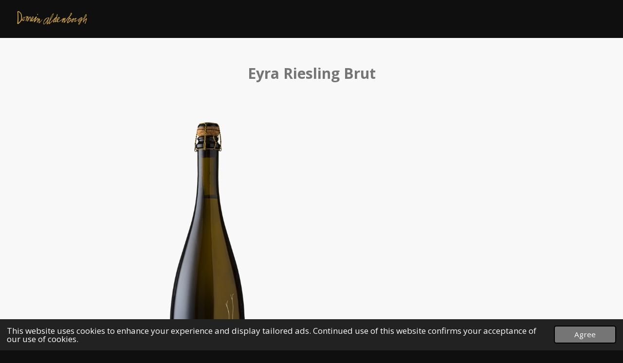

--- FILE ---
content_type: text/html; charset=UTF-8
request_url: https://www.aldenborgh.nl/eyra-riesling-brut
body_size: 10256
content:
<!DOCTYPE html>
<html lang="en-GB">
    <head>
        <meta http-equiv="Content-Type" content="text/html; charset=utf-8">
        <meta name="viewport" content="width=device-width, initial-scale=1.0, maximum-scale=5.0">
        <meta http-equiv="X-UA-Compatible" content="IE=edge">
        <link rel="canonical" href="https://www.aldenborgh.nl/eyra-riesling-brut">
        <link rel="sitemap" type="application/xml" href="https://www.aldenborgh.nl/sitemap.xml">
        <meta property="og:title" content="Eyra Riesling Brut | Domein Aldenborgh - Quality organic wines">
        <meta property="og:url" content="https://www.aldenborgh.nl/eyra-riesling-brut">
        <base href="https://www.aldenborgh.nl/">
        <meta name="description" property="og:description" content="">
                <script nonce="b8fb7f17454d804fc06beae87dc36db6">
            
            window.JOUWWEB = window.JOUWWEB || {};
            window.JOUWWEB.application = window.JOUWWEB.application || {};
            window.JOUWWEB.application = {"backends":[{"domain":"jouwweb.nl","freeDomain":"jouwweb.site"},{"domain":"webador.com","freeDomain":"webadorsite.com"},{"domain":"webador.de","freeDomain":"webadorsite.com"},{"domain":"webador.fr","freeDomain":"webadorsite.com"},{"domain":"webador.es","freeDomain":"webadorsite.com"},{"domain":"webador.it","freeDomain":"webadorsite.com"},{"domain":"jouwweb.be","freeDomain":"jouwweb.site"},{"domain":"webador.ie","freeDomain":"webadorsite.com"},{"domain":"webador.co.uk","freeDomain":"webadorsite.com"},{"domain":"webador.at","freeDomain":"webadorsite.com"},{"domain":"webador.be","freeDomain":"webadorsite.com"},{"domain":"webador.ch","freeDomain":"webadorsite.com"},{"domain":"webador.ch","freeDomain":"webadorsite.com"},{"domain":"webador.mx","freeDomain":"webadorsite.com"},{"domain":"webador.com","freeDomain":"webadorsite.com"},{"domain":"webador.dk","freeDomain":"webadorsite.com"},{"domain":"webador.se","freeDomain":"webadorsite.com"},{"domain":"webador.no","freeDomain":"webadorsite.com"},{"domain":"webador.fi","freeDomain":"webadorsite.com"},{"domain":"webador.ca","freeDomain":"webadorsite.com"},{"domain":"webador.ca","freeDomain":"webadorsite.com"},{"domain":"webador.pl","freeDomain":"webadorsite.com"},{"domain":"webador.com.au","freeDomain":"webadorsite.com"},{"domain":"webador.nz","freeDomain":"webadorsite.com"}],"editorLocale":"nl-NL","editorTimezone":"Europe\/Amsterdam","editorLanguage":"nl","analytics4TrackingId":"G-E6PZPGE4QM","analyticsDimensions":[],"backendDomain":"www.jouwweb.nl","backendShortDomain":"jouwweb.nl","backendKey":"jouwweb-nl","freeWebsiteDomain":"jouwweb.site","noSsl":false,"build":{"reference":"4b57889"},"linkHostnames":["www.jouwweb.nl","www.webador.com","www.webador.de","www.webador.fr","www.webador.es","www.webador.it","www.jouwweb.be","www.webador.ie","www.webador.co.uk","www.webador.at","www.webador.be","www.webador.ch","fr.webador.ch","www.webador.mx","es.webador.com","www.webador.dk","www.webador.se","www.webador.no","www.webador.fi","www.webador.ca","fr.webador.ca","www.webador.pl","www.webador.com.au","www.webador.nz"],"assetsUrl":"https:\/\/assets.jwwb.nl","loginUrl":"https:\/\/www.jouwweb.nl\/inloggen","publishUrl":"https:\/\/www.jouwweb.nl\/v2\/website\/2149761\/publish-proxy","adminUserOrIp":false,"pricing":{"plans":{"lite":{"amount":"700","currency":"EUR"},"pro":{"amount":"1200","currency":"EUR"},"business":{"amount":"2400","currency":"EUR"}},"yearlyDiscount":{"price":{"amount":"1200","currency":"EUR"},"ratio":0.05,"percent":"5%","discountPrice":{"amount":"1200","currency":"EUR"},"termPricePerMonth":{"amount":"2100","currency":"EUR"},"termPricePerYear":{"amount":"24000","currency":"EUR"}}},"hcUrl":{"add-product-variants":"https:\/\/help.jouwweb.nl\/hc\/nl\/articles\/28594307773201","basic-vs-advanced-shipping":"https:\/\/help.jouwweb.nl\/hc\/nl\/articles\/28594268794257","html-in-head":"https:\/\/help.jouwweb.nl\/hc\/nl\/articles\/28594336422545","link-domain-name":"https:\/\/help.jouwweb.nl\/hc\/nl\/articles\/28594325307409","optimize-for-mobile":"https:\/\/help.jouwweb.nl\/hc\/nl\/articles\/28594312927121","seo":"https:\/\/help.jouwweb.nl\/hc\/nl\/sections\/28507243966737","transfer-domain-name":"https:\/\/help.jouwweb.nl\/hc\/nl\/articles\/28594325232657","website-not-secure":"https:\/\/help.jouwweb.nl\/hc\/nl\/articles\/28594252935825"}};
            window.JOUWWEB.brand = {"type":"jouwweb","name":"JouwWeb","domain":"JouwWeb.nl","supportEmail":"support@jouwweb.nl"};
                    
                window.JOUWWEB = window.JOUWWEB || {};
                window.JOUWWEB.websiteRendering = {"locale":"en-GB","timezone":"Europe\/Amsterdam","routes":{"api\/upload\/product-field":"\/_api\/upload\/product-field","checkout\/cart":"\/cart","payment":"\/complete-order\/:publicOrderId","payment\/forward":"\/complete-order\/:publicOrderId\/forward","public-order":"\/order\/:publicOrderId","checkout\/authorize":"\/cart\/authorize\/:gateway","wishlist":"\/wishlist"}};
                                                    window.JOUWWEB.website = {"id":2149761,"locale":"en-GB","enabled":true,"title":"Domein Aldenborgh - Quality organic wines","hasTitle":true,"roleOfLoggedInUser":null,"ownerLocale":"nl-NL","plan":"business","freeWebsiteDomain":"jouwweb.site","backendKey":"jouwweb-nl","currency":"EUR","defaultLocale":"en-GB","url":"https:\/\/www.aldenborgh.nl\/","homepageSegmentId":20542660,"category":"website","isOffline":false,"isPublished":true,"locales":["en-GB","nl-NL"],"allowed":{"ads":false,"credits":true,"externalLinks":true,"slideshow":true,"customDefaultSlideshow":true,"hostedAlbums":true,"moderators":true,"mailboxQuota":10,"statisticsVisitors":true,"statisticsDetailed":true,"statisticsMonths":-1,"favicon":true,"password":true,"freeDomains":2,"freeMailAccounts":1,"canUseLanguages":true,"fileUpload":true,"legacyFontSize":false,"webshop":true,"products":-1,"imageText":false,"search":true,"audioUpload":true,"videoUpload":5000,"allowDangerousForms":false,"allowHtmlCode":true,"mobileBar":true,"sidebar":false,"poll":false,"allowCustomForms":true,"allowBusinessListing":true,"allowCustomAnalytics":true,"allowAccountingLink":true,"digitalProducts":true,"sitemapElement":false},"mobileBar":{"enabled":false,"theme":"dark","email":{"active":true},"location":{"active":true},"phone":{"active":true},"whatsapp":{"active":true},"social":{"active":false,"network":"facebook"}},"webshop":{"enabled":true,"currency":"EUR","taxEnabled":true,"taxInclusive":true,"vatDisclaimerVisible":false,"orderNotice":null,"orderConfirmation":"<p>Hartelijk bedankt voor je bestelling! Je ontvangt zo spoedig mogelijk bericht van ons over de afhandeling van je bestelling.<br \/>\r\n<br \/>\r\nMany thanks for your order! We will let you know as soon as possible about the processing of your order.<br \/>\r\n<br \/>\r\nHerzlichen Dank f\u00fcr Ihre Bestellung! Wir kontaktieren Sie so bald wie m\u00f6glich \u00fcber die weitere Verarbeitung Ihrer Bestellung.<\/p>","freeShipping":true,"freeShippingAmount":"120.00","shippingDisclaimerVisible":false,"pickupAllowed":true,"couponAllowed":false,"detailsPageAvailable":true,"socialMediaVisible":true,"termsPage":null,"termsPageUrl":null,"extraTerms":"<p>Ik voldoe aan de (lokaal geldende) minimumleeftijd voor het kopen en\/of consumeren van alcoholhoudende drank<br \/>\r\n<br \/>\r\nI meet (locally determined) requirements to legally buy and\/or consume alcoholic beverages<br \/>\r\n<br \/>\r\nIch bin erlaubt (nach lokalem Gesetz) alkoholische Getr\u00e4nke zu kaufen und\/oder zu konsumieren<\/p>","pricingVisible":true,"orderButtonVisible":true,"shippingAdvanced":true,"shippingAdvancedBackEnd":true,"soldOutVisible":true,"backInStockNotificationEnabled":false,"canAddProducts":true,"nextOrderNumber":67,"allowedServicePoints":[],"sendcloudConfigured":false,"sendcloudFallbackPublicKey":"a3d50033a59b4a598f1d7ce7e72aafdf","taxExemptionAllowed":true,"invoiceComment":null,"emptyCartVisible":false,"minimumOrderPrice":"20.00","productNumbersEnabled":false,"wishlistEnabled":false,"hideTaxOnCart":false},"isTreatedAsWebshop":true};                            window.JOUWWEB.cart = {"products":[],"coupon":null,"shippingCountryCode":null,"shippingChoice":null,"breakdown":[]};                            window.JOUWWEB.scripts = ["website-rendering\/webshop"];                        window.parent.JOUWWEB.colorPalette = window.JOUWWEB.colorPalette;
        </script>
                <title>Eyra Riesling Brut | Domein Aldenborgh - Quality organic wines</title>
                                            <link href="https://primary.jwwb.nl/public/s/k/v/temp-hyohmeagxqtqahpyrhta/touch-icon-iphone.png?bust=1632496397" rel="apple-touch-icon" sizes="60x60">                                                <link href="https://primary.jwwb.nl/public/s/k/v/temp-hyohmeagxqtqahpyrhta/touch-icon-ipad.png?bust=1632496397" rel="apple-touch-icon" sizes="76x76">                                                <link href="https://primary.jwwb.nl/public/s/k/v/temp-hyohmeagxqtqahpyrhta/touch-icon-iphone-retina.png?bust=1632496397" rel="apple-touch-icon" sizes="120x120">                                                <link href="https://primary.jwwb.nl/public/s/k/v/temp-hyohmeagxqtqahpyrhta/touch-icon-ipad-retina.png?bust=1632496397" rel="apple-touch-icon" sizes="152x152">                                                <link href="https://primary.jwwb.nl/public/s/k/v/temp-hyohmeagxqtqahpyrhta/favicon.png?bust=1632496397" rel="shortcut icon">                                                <link href="https://primary.jwwb.nl/public/s/k/v/temp-hyohmeagxqtqahpyrhta/favicon.png?bust=1632496397" rel="icon">                                        <meta property="og:image" content="https&#x3A;&#x2F;&#x2F;primary.jwwb.nl&#x2F;public&#x2F;s&#x2F;k&#x2F;v&#x2F;temp-hyohmeagxqtqahpyrhta&#x2F;4qgp3p&#x2F;aldenborgh_eyra-1.png&#x3F;enable-io&#x3D;true&amp;enable&#x3D;upscale&amp;fit&#x3D;bounds&amp;width&#x3D;1200">
                    <meta property="og:image" content="https&#x3A;&#x2F;&#x2F;primary.jwwb.nl&#x2F;public&#x2F;s&#x2F;k&#x2F;v&#x2F;temp-hyohmeagxqtqahpyrhta&#x2F;buhi35&#x2F;9f26880ef20e8f57101baf0888554edf4f2065b90e558cd324a746f2a184c28c.png">
                    <meta property="og:image" content="https&#x3A;&#x2F;&#x2F;primary.jwwb.nl&#x2F;public&#x2F;s&#x2F;k&#x2F;v&#x2F;temp-hyohmeagxqtqahpyrhta&#x2F;r6e676&#x2F;image-33.png&#x3F;enable-io&#x3D;true&amp;enable&#x3D;upscale&amp;fit&#x3D;bounds&amp;width&#x3D;1200">
                    <meta property="og:image" content="https&#x3A;&#x2F;&#x2F;primary.jwwb.nl&#x2F;public&#x2F;s&#x2F;k&#x2F;v&#x2F;temp-hyohmeagxqtqahpyrhta&#x2F;rb6y3b&#x2F;image-30.png">
                                    <meta name="twitter:card" content="summary_large_image">
                        <meta property="twitter:image" content="https&#x3A;&#x2F;&#x2F;primary.jwwb.nl&#x2F;public&#x2F;s&#x2F;k&#x2F;v&#x2F;temp-hyohmeagxqtqahpyrhta&#x2F;4qgp3p&#x2F;aldenborgh_eyra-1.png&#x3F;enable-io&#x3D;true&amp;enable&#x3D;upscale&amp;fit&#x3D;bounds&amp;width&#x3D;1200">
                                                    <meta name="google-site-verification" content="h-mLEm8yGUwLlkzDm9EwWHRyAj292jbpdz63smA5x70">

<meta name="google-site-verification" content="5a4PVNtzcrkXLENIGyX9GkTScHz8vnog4bFJtF2vDAw">                            <script src="https://www.googletagmanager.com/gtag/js?id=UA-191590906-1" nonce="b8fb7f17454d804fc06beae87dc36db6" data-turbo-track="reload" async></script>
<script src="https://plausible.io/js/script.manual.js" nonce="b8fb7f17454d804fc06beae87dc36db6" data-turbo-track="reload" defer data-domain="shard11.jouwweb.nl"></script>
<link rel="stylesheet" type="text/css" href="https://gfonts.jwwb.nl/css?display=fallback&amp;family=Open+Sans%3A400%2C700%2C400italic%2C700italic" nonce="b8fb7f17454d804fc06beae87dc36db6" data-turbo-track="dynamic">
<script src="https://assets.jwwb.nl/assets/build/website-rendering/en-GB.js?bust=fe80546e0ac60ffdf7e0" nonce="b8fb7f17454d804fc06beae87dc36db6" data-turbo-track="reload" defer></script>
<script src="https://assets.jwwb.nl/assets/website-rendering/runtime.e155993011efc7175f1d.js?bust=9c9da86aa25b93d0d097" nonce="b8fb7f17454d804fc06beae87dc36db6" data-turbo-track="reload" defer></script>
<script src="https://assets.jwwb.nl/assets/website-rendering/812.881ee67943804724d5af.js?bust=78ab7ad7d6392c42d317" nonce="b8fb7f17454d804fc06beae87dc36db6" data-turbo-track="reload" defer></script>
<script src="https://assets.jwwb.nl/assets/website-rendering/main.1b6d8d1b0a1591358b94.js?bust=622d7a089b31aacec880" nonce="b8fb7f17454d804fc06beae87dc36db6" data-turbo-track="reload" defer></script>
<link rel="preload" href="https://assets.jwwb.nl/assets/website-rendering/styles.fe615cbe702fd3e65b4d.css?bust=585f72bc049874908885" as="style">
<link rel="preload" href="https://assets.jwwb.nl/assets/website-rendering/fonts/icons-website-rendering/font/website-rendering.woff2?bust=bd2797014f9452dadc8e" as="font" crossorigin>
<link rel="preconnect" href="https://gfonts.jwwb.nl">
<link rel="stylesheet" type="text/css" href="https://assets.jwwb.nl/assets/website-rendering/styles.fe615cbe702fd3e65b4d.css?bust=585f72bc049874908885" nonce="b8fb7f17454d804fc06beae87dc36db6" data-turbo-track="dynamic">
<link rel="preconnect" href="https://assets.jwwb.nl">
<link rel="preconnect" href="https://www.google-analytics.com">
<link rel="stylesheet" type="text/css" href="https://primary.jwwb.nl/public/s/k/v/temp-hyohmeagxqtqahpyrhta/style.css?bust=1768826428" nonce="b8fb7f17454d804fc06beae87dc36db6" data-turbo-track="dynamic">    </head>
    <body
        id="top"
        class="jw-is-no-slideshow jw-header-is-image jw-is-segment-page jw-is-frontend jw-is-no-sidebar jw-is-no-messagebar jw-is-no-touch-device jw-is-no-mobile"
                                    data-jouwweb-page="20542864"
                                                data-jouwweb-segment-id="20542864"
                                                data-jouwweb-segment-type="page"
                                                data-template-threshold="960"
                                                data-template-name="business-banner&#x7C;business-shop"
                            itemscope
        itemtype="https://schema.org/WebPage"
    >
                                    <meta itemprop="url" content="https://www.aldenborgh.nl/eyra-riesling-brut">
        <a href="#main-content" class="jw-skip-link">
            Skip to main content        </a>
        <div class="jw-background"></div>
        <div class="jw-body">
            <div class="jw-mobile-menu jw-mobile-is-logo js-mobile-menu">
            <span class="jw-mobile-menu__button jw-mobile-menu__button--dummy"></span>        <div class="jw-mobile-header jw-mobile-header--image">
        <a            class="jw-mobile-header-content"
                            href="/"
                        >
                            <img class="jw-mobile-logo jw-mobile-logo--landscape" src="https://primary.jwwb.nl/public/s/k/v/temp-hyohmeagxqtqahpyrhta/bur3m1/image-6.png?enable-io=true&amp;enable=upscale&amp;height=70" srcset="https://primary.jwwb.nl/public/s/k/v/temp-hyohmeagxqtqahpyrhta/bur3m1/image-6.png?enable-io=true&amp;enable=upscale&amp;height=70 1x, https://primary.jwwb.nl/public/s/k/v/temp-hyohmeagxqtqahpyrhta/bur3m1/image-6.png?enable-io=true&amp;enable=upscale&amp;height=140&amp;quality=70 2x" alt="Domein Aldenborgh - Quality organic wines" title="Domein Aldenborgh - Quality organic wines">                                </a>
    </div>

        <a
        href="/cart"
        class="jw-mobile-menu__button jw-mobile-header-cart jw-mobile-header-cart--hidden jw-mobile-menu__button--dummy"
        aria-label="View cart"
    >
        <span class="jw-icon-badge-wrapper">
            <span class="website-rendering-icon-basket" aria-hidden="true"></span>
            <span class="jw-icon-badge hidden" aria-hidden="true"></span>
        </span>
    </a>
    
    </div>
            <script nonce="b8fb7f17454d804fc06beae87dc36db6">
    JOUWWEB.templateConfig = {
        header: {
            mobileSelector: '.jw-mobile-menu',
            updatePusher: function (headerHeight, state) {
                $('.jw-menu-clone').css('top', headerHeight);
            },
        },
    };
</script>
<header class="header-wrap js-topbar-content-container">
    <div class="header">
        <div class="jw-header-logo">
            <div
    id="jw-header-image-container"
    class="jw-header jw-header-image jw-header-image-toggle"
    style="flex-basis: 170px; max-width: 170px; flex-shrink: 1;"
>
            <a href="/">
        <img id="jw-header-image" data-image-id="48553993" srcset="https://primary.jwwb.nl/public/s/k/v/temp-hyohmeagxqtqahpyrhta/bur3m1/image-6.png?enable-io=true&amp;width=170 170w, https://primary.jwwb.nl/public/s/k/v/temp-hyohmeagxqtqahpyrhta/bur3m1/image-6.png?enable-io=true&amp;width=340 340w" class="jw-header-image" title="Domein Aldenborgh - Quality organic wines" style="max-height: 80px;" sizes="170px" width="170" height="38" intrinsicsize="170.00 x 38.00" alt="Domein Aldenborgh - Quality organic wines">                </a>
    </div>
        <div
    class="jw-header jw-header-title-container jw-header-text jw-header-text-toggle"
    data-stylable="true"
>
    <a        id="jw-header-title"
        class="jw-header-title"
                    href="/"
            >
        Domein Aldenborgh - Quality organic wines    </a>
</div>
</div>
    </div>
    <nav class="menu jw-menu-copy">
        <ul
    id="jw-menu"
    class="jw-menu jw-menu-horizontal"
            >
            <li
    class="jw-menu-item js-menu-cart-item jw-menu-cart-item--hidden"
>
        <a        class="jw-menu-link jw-menu-link--icon"
        href="/cart"                                                            title="Cart"
            >
                                    <span class="jw-icon-badge-wrapper">
                        <span class="website-rendering-icon-basket"></span>
                                            <span class="jw-icon-badge hidden">
                    0                </span>
                            <span class="hidden-desktop-horizontal-menu">
            Cart        </span>
            </a>
                </li>
    
    </ul>

    </nav>
</header>
<div class="main-content">
    
<main id="main-content" class="block-content">
    <div data-section-name="content" class="jw-section jw-section-content jw-responsive">
        <div class="jw-block-element"><div
    id="jw-element-309904481"
    data-jw-element-id="309904481"
        class="jw-tree-node jw-element jw-strip-root jw-tree-container jw-responsive jw-node-is-first-child jw-node-is-last-child"
>
    <div
    id="jw-element-350380500"
    data-jw-element-id="350380500"
        class="jw-tree-node jw-element jw-strip jw-tree-container jw-responsive jw-strip--default jw-strip--style-color jw-strip--color-default jw-strip--padding-both jw-node-is-first-child jw-strip--primary jw-node-is-last-child"
>
    <div class="jw-strip__content-container"><div class="jw-strip__content jw-responsive">
                    <div
    id="jw-element-309904482"
    data-jw-element-id="309904482"
        class="jw-tree-node jw-element jw-image-text jw-node-is-first-child"
>
    <div class="jw-element-imagetext-text">
            <h2 class="jw-heading-100" style="text-align: center;">Eyra Riesling Brut</h2>    </div>
</div><div
    id="jw-element-309904483"
    data-jw-element-id="309904483"
        class="jw-tree-node jw-element jw-spacer"
>
    <div
    class="jw-element-spacer-container "
    style="height: 50px"
>
    </div>
</div><div
    id="jw-element-309904484"
    data-jw-element-id="309904484"
        class="jw-tree-node jw-element jw-columns jw-tree-container jw-responsive jw-tree-horizontal jw-columns--mode-flex"
>
    <div
    id="jw-element-309904486"
    data-jw-element-id="309904486"
            style="width: 50%"
        class="jw-tree-node jw-element jw-column jw-tree-container jw-responsive jw-node-is-first-child"
>
    <div
    id="jw-element-309904488"
    data-jw-element-id="309904488"
        class="jw-tree-node jw-element jw-image jw-node-is-first-child jw-node-is-last-child"
>
    <div
    class="jw-intent jw-element-image jw-element-content jw-element-image-is-center"
            style="width: 159px;"
    >
            
        
                <picture
            class="jw-element-image__image-wrapper jw-image-is-square jw-intrinsic"
            style="padding-top: 321.125%;"
        >
                                            <img class="jw-element-image__image jw-intrinsic__item" style="--jw-element-image--pan-x: 0.5; --jw-element-image--pan-y: 0.5;" alt="" src="https://primary.jwwb.nl/public/s/k/v/temp-hyohmeagxqtqahpyrhta/aldenborgh_eyra-1.png" srcset="https://primary.jwwb.nl/public/s/k/v/temp-hyohmeagxqtqahpyrhta/4qgp3p/aldenborgh_eyra-1.png?enable-io=true&amp;width=96 96w, https://primary.jwwb.nl/public/s/k/v/temp-hyohmeagxqtqahpyrhta/4qgp3p/aldenborgh_eyra-1.png?enable-io=true&amp;width=147 147w, https://primary.jwwb.nl/public/s/k/v/temp-hyohmeagxqtqahpyrhta/4qgp3p/aldenborgh_eyra-1.png?enable-io=true&amp;width=226 226w, https://primary.jwwb.nl/public/s/k/v/temp-hyohmeagxqtqahpyrhta/4qgp3p/aldenborgh_eyra-1.png?enable-io=true&amp;width=347 347w, https://primary.jwwb.nl/public/s/k/v/temp-hyohmeagxqtqahpyrhta/4qgp3p/aldenborgh_eyra-1.png?enable-io=true&amp;width=532 532w, https://primary.jwwb.nl/public/s/k/v/temp-hyohmeagxqtqahpyrhta/4qgp3p/aldenborgh_eyra-1.png?enable-io=true&amp;width=816 816w, https://primary.jwwb.nl/public/s/k/v/temp-hyohmeagxqtqahpyrhta/4qgp3p/aldenborgh_eyra-1.png?enable-io=true&amp;width=1252 1252w, https://primary.jwwb.nl/public/s/k/v/temp-hyohmeagxqtqahpyrhta/4qgp3p/aldenborgh_eyra-1.png?enable-io=true&amp;width=1920 1920w" sizes="auto, min(100vw, 159px), 100vw" loading="lazy" width="800" height="2569">                    </picture>

            </div>
</div></div><div
    id="jw-element-309904487"
    data-jw-element-id="309904487"
            style="width: 50%"
        class="jw-tree-node jw-element jw-column jw-tree-container jw-responsive jw-node-is-last-child"
>
    <div
    id="jw-element-309904489"
    data-jw-element-id="309904489"
        class="jw-tree-node jw-element jw-image-text jw-node-is-first-child jw-node-is-last-child"
>
    <div class="jw-element-imagetext-text">
            <p>Een prachtig gestileerde fles vol mousserende wijn gemaakt volgens de Methode Traditionelle, dus met 2<sup>e</sup><span>&nbsp;</span>vergisting op fles.</p>
<p>Deze mousserende Riesling is een blend van oogstjaren 2011 en 2013. Het is alsof de Kundersteen in de wijngaardgrond je toespreekt, en dan is de term mineralig nooit ver weg. Dit is alles wat Riesling zo mooi maakt: frisse zuren, rijp boomgaard- en steenfruit, met een aangenaam bittertje aan het eind. En dat alles omlijst met zachte bubbels. Genieten!</p>
<p>Eigenlijk zou je deze Eyra even in een karaf moeten beluchten, dan geeft deze wijn zich pas echt goed bloot en ervaar je de ware complexiteit ervan. Uitstekend als aperitief, maar ook zeker geschikt om aan tafel mee verder te gaan bij diverse gerechten met salades, vis, schaal- en schelpdieren.</p>
<p>&nbsp;</p>
<p>Erik Sauter:</p>
<p class=""><span class="">"We proeven beroepshalve en voor het plezier veel top-wijnen op basis van chardonnay, pinot-noir en pinot-meunier, maar de riesling werkt hier opvallend goed. Dit is een volwaardig alternatief voor andere, superieure en kostbare mousserende wijnen, inclusief de top van de Champagne."</span></p>
<p class=""><br />Volume: 75 cl<br />Alc: 12% vol.</p>    </div>
</div></div></div><div
    id="jw-element-309904485"
    data-jw-element-id="309904485"
        class="jw-tree-node jw-element jw-button jw-node-is-last-child"
>
    <div class="jw-btn-container&#x20;jw-btn-is-center">
            <a
                            href="&#x2F;onze-wijnen"
                                    title="Onze&#x20;Wijnen"            class="jw-element-content&#x20;jw-btn&#x20;jw-btn--size-medium&#x20;jw-btn--style-flat&#x20;jw-btn--roundness-rounded&#x20;jw-btn--icon-position-start"
            style=""
        >
                        <span class="jw-btn-caption">
                Terug            </span>
        </a>
    </div>
</div></div></div></div></div></div>            </div>
</main>
    </div>
<footer class="block-footer">
    <div
        data-section-name="footer"
        class="jw-section jw-section-footer jw-responsive"
    >
                <div class="jw-strip jw-strip--default jw-strip--style-color jw-strip--primary jw-strip--color-default jw-strip--padding-both"><div class="jw-strip__content-container"><div class="jw-strip__content jw-responsive">            <div class="jw-block-element"><div
    id="jw-element-135101913"
    data-jw-element-id="135101913"
        class="jw-tree-node jw-element jw-simple-root jw-tree-container jw-responsive jw-node-is-first-child jw-node-is-last-child"
>
    <div
    id="jw-element-135095618"
    data-jw-element-id="135095618"
        class="jw-tree-node jw-element jw-columns jw-tree-container jw-responsive jw-tree-horizontal jw-columns--mode-flex jw-node-is-first-child"
>
    <div
    id="jw-element-135388228"
    data-jw-element-id="135388228"
            style="width: 25%"
        class="jw-tree-node jw-element jw-column jw-tree-container jw-responsive jw-node-is-first-child"
>
    <div
    id="jw-element-134708961"
    data-jw-element-id="134708961"
        class="jw-tree-node jw-element jw-social-follow jw-node-is-first-child jw-node-is-last-child"
>
    <div class="jw-element-social-follow jw-element-social-follow--size-m jw-element-social-follow--style-icononly jw-element-social-follow--icon-style-default jw-element-social-follow--color-default"
     style="text-align: center">
    <span class="jw-element-content">
    <a
            href="https://instagram.com/domein_aldenborgh"
            target="_blank"
            rel="noopener"
            style=""
            class="jw-element-social-follow-profile jw-element-social-follow-profile--medium-instagram"
                    >
            <i class="website-rendering-icon-instagram"></i>
        </a><a
            href="https://api.whatsapp.com/send?phone=31610350070"
            target="_blank"
            rel="noopener"
            style=""
            class="jw-element-social-follow-profile jw-element-social-follow-profile--medium-whatsapp"
                    >
            <i class="website-rendering-icon-whatsapp"></i>
        </a><a
            href="https://youtube.com/channel/UCm3buOcA_vbm2z1zsYFNsSw"
            target="_blank"
            rel="noopener"
            style=""
            class="jw-element-social-follow-profile jw-element-social-follow-profile--medium-youtube"
                    >
            <i class="website-rendering-icon-youtube"></i>
        </a>    </span>
    </div>
</div></div><div
    id="jw-element-137672342"
    data-jw-element-id="137672342"
            style="width: 25%"
        class="jw-tree-node jw-element jw-column jw-tree-container jw-responsive"
>
    <div
    id="jw-element-135262445"
    data-jw-element-id="135262445"
        class="jw-tree-node jw-element jw-image jw-node-is-first-child"
>
    <div
    class="jw-intent jw-element-image jw-element-content jw-element-image-is-center"
            style="width: 62px;"
    >
            
                    <a href="https://www.aldenborgh.nl/geborgde-werkwijze-alcoholverkoop" data-page-link-id="9857281">        
                <picture
            class="jw-element-image__image-wrapper jw-image-is-square jw-intrinsic"
            style="padding-top: 27.3608%;"
        >
                                            <img class="jw-element-image__image jw-intrinsic__item" style="--jw-element-image--pan-x: 0.5; --jw-element-image--pan-y: 0.5;" alt="" src="https://primary.jwwb.nl/public/s/k/v/temp-hyohmeagxqtqahpyrhta/buhi35/9f26880ef20e8f57101baf0888554edf4f2065b90e558cd324a746f2a184c28c.png?enable-io=true&amp;enable=upscale&amp;crop=3.6549%3A1&amp;width=800" srcset="https://primary.jwwb.nl/public/s/k/v/temp-hyohmeagxqtqahpyrhta/buhi35/9f26880ef20e8f57101baf0888554edf4f2065b90e558cd324a746f2a184c28c.png?enable-io=true&amp;crop=3.6549%3A1&amp;width=96 96w, https://primary.jwwb.nl/public/s/k/v/temp-hyohmeagxqtqahpyrhta/buhi35/9f26880ef20e8f57101baf0888554edf4f2065b90e558cd324a746f2a184c28c.png?enable-io=true&amp;crop=3.6549%3A1&amp;width=147 147w, https://primary.jwwb.nl/public/s/k/v/temp-hyohmeagxqtqahpyrhta/buhi35/9f26880ef20e8f57101baf0888554edf4f2065b90e558cd324a746f2a184c28c.png?enable-io=true&amp;crop=3.6549%3A1&amp;width=226 226w, https://primary.jwwb.nl/public/s/k/v/temp-hyohmeagxqtqahpyrhta/buhi35/9f26880ef20e8f57101baf0888554edf4f2065b90e558cd324a746f2a184c28c.png?enable-io=true&amp;crop=3.6549%3A1&amp;width=347 347w, https://primary.jwwb.nl/public/s/k/v/temp-hyohmeagxqtqahpyrhta/buhi35/9f26880ef20e8f57101baf0888554edf4f2065b90e558cd324a746f2a184c28c.png?enable-io=true&amp;crop=3.6549%3A1&amp;width=532 532w, https://primary.jwwb.nl/public/s/k/v/temp-hyohmeagxqtqahpyrhta/buhi35/9f26880ef20e8f57101baf0888554edf4f2065b90e558cd324a746f2a184c28c.png?enable-io=true&amp;crop=3.6549%3A1&amp;width=816 816w, https://primary.jwwb.nl/public/s/k/v/temp-hyohmeagxqtqahpyrhta/buhi35/9f26880ef20e8f57101baf0888554edf4f2065b90e558cd324a746f2a184c28c.png?enable-io=true&amp;crop=3.6549%3A1&amp;width=1252 1252w, https://primary.jwwb.nl/public/s/k/v/temp-hyohmeagxqtqahpyrhta/buhi35/9f26880ef20e8f57101baf0888554edf4f2065b90e558cd324a746f2a184c28c.png?enable-io=true&amp;crop=3.6549%3A1&amp;width=1920 1920w" sizes="auto, min(100vw, 62px), 100vw" loading="lazy" width="800" height="218.88619854722">                    </picture>

                    </a>
            </div>
</div><div
    id="jw-element-166132302"
    data-jw-element-id="166132302"
        class="jw-tree-node jw-element jw-image-text jw-node-is-last-child"
>
    <div class="jw-element-imagetext-text">
            <p style="text-align: center;" class="jw-text-small"><a data-jwlink-type="page" data-jwlink-identifier="9857281" data-jwlink-title="Geborgde werkwijze alcoholverkoop" href="https://www.aldenborgh.nl/geborgde-werkwijze-alcoholverkoop">Geborgde werkwijze</a></p>    </div>
</div></div><div
    id="jw-element-135101117"
    data-jw-element-id="135101117"
            style="width: 25%"
        class="jw-tree-node jw-element jw-column jw-tree-container jw-responsive"
>
    <div
    id="jw-element-135101536"
    data-jw-element-id="135101536"
        class="jw-tree-node jw-element jw-image-text jw-node-is-first-child"
>
    <div class="jw-element-imagetext-text">
            <p style="text-align: center;">Proud member of:</p>    </div>
</div><div
    id="jw-element-135101118"
    data-jw-element-id="135101118"
        class="jw-tree-node jw-element jw-image jw-node-is-last-child"
>
    <div
    class="jw-intent jw-element-image jw-element-content jw-element-image-is-center"
            style="width: 154px;"
    >
            
                    <a href="https://rawwine.com/" target="_blank" rel="noopener">        
                <picture
            class="jw-element-image__image-wrapper jw-image-is-square jw-intrinsic"
            style="padding-top: 10.25%;"
        >
                                            <img class="jw-element-image__image jw-intrinsic__item" style="--jw-element-image--pan-x: 0.5; --jw-element-image--pan-y: 0.5;" alt="Enige Nederlands (Limburgse) biologische wijngaard bij RAW WINE Only Dutch vineyard member of RAW WINE" src="https://primary.jwwb.nl/public/s/k/v/temp-hyohmeagxqtqahpyrhta/r6e676/image-33.png?enable-io=true&amp;enable=upscale&amp;crop=9.7561%3A1&amp;width=800" srcset="https://primary.jwwb.nl/public/s/k/v/temp-hyohmeagxqtqahpyrhta/r6e676/image-33.png?enable-io=true&amp;crop=9.7561%3A1&amp;width=96 96w, https://primary.jwwb.nl/public/s/k/v/temp-hyohmeagxqtqahpyrhta/r6e676/image-33.png?enable-io=true&amp;crop=9.7561%3A1&amp;width=147 147w, https://primary.jwwb.nl/public/s/k/v/temp-hyohmeagxqtqahpyrhta/r6e676/image-33.png?enable-io=true&amp;crop=9.7561%3A1&amp;width=226 226w, https://primary.jwwb.nl/public/s/k/v/temp-hyohmeagxqtqahpyrhta/r6e676/image-33.png?enable-io=true&amp;crop=9.7561%3A1&amp;width=347 347w, https://primary.jwwb.nl/public/s/k/v/temp-hyohmeagxqtqahpyrhta/r6e676/image-33.png?enable-io=true&amp;crop=9.7561%3A1&amp;width=532 532w, https://primary.jwwb.nl/public/s/k/v/temp-hyohmeagxqtqahpyrhta/r6e676/image-33.png?enable-io=true&amp;crop=9.7561%3A1&amp;width=816 816w, https://primary.jwwb.nl/public/s/k/v/temp-hyohmeagxqtqahpyrhta/r6e676/image-33.png?enable-io=true&amp;crop=9.7561%3A1&amp;width=1252 1252w, https://primary.jwwb.nl/public/s/k/v/temp-hyohmeagxqtqahpyrhta/r6e676/image-33.png?enable-io=true&amp;crop=9.7561%3A1&amp;width=1920 1920w" sizes="auto, min(100vw, 154px), 100vw" loading="lazy" width="800" height="82">                    </picture>

                    </a>
            </div>
</div></div><div
    id="jw-element-135095620"
    data-jw-element-id="135095620"
            style="width: 25%"
        class="jw-tree-node jw-element jw-column jw-tree-container jw-responsive jw-node-is-last-child"
>
    <div
    id="jw-element-135095311"
    data-jw-element-id="135095311"
        class="jw-tree-node jw-element jw-image jw-node-is-first-child jw-node-is-last-child"
>
    <div
    class="jw-intent jw-element-image jw-element-content jw-element-image-is-right"
            style="width: 83px;"
    >
            
        
                <picture
            class="jw-element-image__image-wrapper jw-image-is-square jw-intrinsic"
            style="padding-top: 80.0664%;"
        >
                                            <img class="jw-element-image__image jw-intrinsic__item" style="--jw-element-image--pan-x: 0.5; --jw-element-image--pan-y: 0.5;" alt="" src="https://primary.jwwb.nl/public/s/k/v/temp-hyohmeagxqtqahpyrhta/image-30.png" srcset="https://primary.jwwb.nl/public/s/k/v/temp-hyohmeagxqtqahpyrhta/rb6y3b/image-30.png?enable-io=true&amp;width=96 96w, https://primary.jwwb.nl/public/s/k/v/temp-hyohmeagxqtqahpyrhta/rb6y3b/image-30.png?enable-io=true&amp;width=147 147w, https://primary.jwwb.nl/public/s/k/v/temp-hyohmeagxqtqahpyrhta/rb6y3b/image-30.png?enable-io=true&amp;width=226 226w, https://primary.jwwb.nl/public/s/k/v/temp-hyohmeagxqtqahpyrhta/rb6y3b/image-30.png?enable-io=true&amp;width=347 347w, https://primary.jwwb.nl/public/s/k/v/temp-hyohmeagxqtqahpyrhta/rb6y3b/image-30.png?enable-io=true&amp;width=532 532w, https://primary.jwwb.nl/public/s/k/v/temp-hyohmeagxqtqahpyrhta/rb6y3b/image-30.png?enable-io=true&amp;width=816 816w, https://primary.jwwb.nl/public/s/k/v/temp-hyohmeagxqtqahpyrhta/rb6y3b/image-30.png?enable-io=true&amp;width=1252 1252w, https://primary.jwwb.nl/public/s/k/v/temp-hyohmeagxqtqahpyrhta/rb6y3b/image-30.png?enable-io=true&amp;width=1920 1920w" sizes="auto, min(100vw, 83px), 100vw" loading="lazy" width="301" height="241">                    </picture>

            </div>
</div></div></div><div
    id="jw-element-166729270"
    data-jw-element-id="166729270"
        class="jw-tree-node jw-element jw-image-text jw-node-is-last-child"
>
    <div class="jw-element-imagetext-text">
            <p><a data-jwlink-type="page" data-jwlink-identifier="8313601" data-jwlink-title="Algemene voorwaarden" href="/algemene-voorwaarden">Alg. voorwaarden</a>&nbsp; &nbsp; &nbsp; &nbsp; &nbsp; &nbsp; &nbsp; &nbsp; &nbsp;</p>
<p><a data-jwlink-type="page" data-jwlink-identifier="8313665" data-jwlink-title="Privacy Policy" href="/privacy-policy" style="font-size: 1.5rem; background-color: #333333;">Privacy Policy</a><span style="font-size: 1.5rem;">&nbsp; &nbsp; &nbsp; &nbsp; &nbsp; &nbsp; &nbsp;</span></p>
<p><a data-jwlink-type="page" data-jwlink-identifier="9856692" data-jwlink-title="Herroepingsrecht" href="https://www.aldenborgh.nl/herroepingsrecht" data-jwlink-readonly="false" style="font-size: 1.5rem; background-color: #333333;">Herroepingsrecht</a><span style="font-size: 1.5rem;">&nbsp; &nbsp; &nbsp; &nbsp; &nbsp; &nbsp; &nbsp; &nbsp; &nbsp; &nbsp; &nbsp; &nbsp;</span></p>
<p><a data-jwlink-type="page" data-jwlink-identifier="9856683" data-jwlink-title="Klachten" href="https://www.aldenborgh.nl/klachten" data-jwlink-readonly="false" style="font-size: 1.5rem; background-color: #333333;">Klachten?</a><span style="font-size: 1.5rem;">&nbsp;&nbsp;<br /></span><span style="font-size: 1.5rem;"></span></p>
<p>&nbsp;</p>
<p><span>&copy; 2025 Domein Aldenborgh</span></p>    </div>
</div></div></div>                                        <div class="jw-block-footer-content">
                    <div class="jw-credits clear">
                        <div class="jw-credits-owner">
                            <div id="jw-footer-text">
                                <div class="jw-footer-text-content">
                                                                    </div>
                            </div>
                        </div>
                        <div class="jw-credits-right">
                                                        <div><span title="Current language" class="flag-icon flag-icon-gb"> </span> <a class="flag-icon flag-icon-nl flag-icon--clickable" data-page-link-id="14743348" href="https://nl.aldenborgh.nl/"> </a></div>                        </div>
                    </div>
                </div>
                    </div></div></div>    </div>
</footer>
            
<div class="jw-bottom-bar__container">
    </div>
<div class="jw-bottom-bar__spacer">
    </div>

            <div id="jw-variable-loaded" style="display: none;"></div>
            <div id="jw-variable-values" style="display: none;">
                                    <span data-jw-variable-key="background-color" class="jw-variable-value-background-color"></span>
                                    <span data-jw-variable-key="background" class="jw-variable-value-background"></span>
                                    <span data-jw-variable-key="font-family" class="jw-variable-value-font-family"></span>
                                    <span data-jw-variable-key="paragraph-color" class="jw-variable-value-paragraph-color"></span>
                                    <span data-jw-variable-key="paragraph-link-color" class="jw-variable-value-paragraph-link-color"></span>
                                    <span data-jw-variable-key="paragraph-font-size" class="jw-variable-value-paragraph-font-size"></span>
                                    <span data-jw-variable-key="heading-color" class="jw-variable-value-heading-color"></span>
                                    <span data-jw-variable-key="heading-link-color" class="jw-variable-value-heading-link-color"></span>
                                    <span data-jw-variable-key="heading-font-size" class="jw-variable-value-heading-font-size"></span>
                                    <span data-jw-variable-key="heading-font-family" class="jw-variable-value-heading-font-family"></span>
                                    <span data-jw-variable-key="menu-text-color" class="jw-variable-value-menu-text-color"></span>
                                    <span data-jw-variable-key="menu-text-link-color" class="jw-variable-value-menu-text-link-color"></span>
                                    <span data-jw-variable-key="menu-text-font-size" class="jw-variable-value-menu-text-font-size"></span>
                                    <span data-jw-variable-key="menu-font-family" class="jw-variable-value-menu-font-family"></span>
                                    <span data-jw-variable-key="menu-capitalize" class="jw-variable-value-menu-capitalize"></span>
                                    <span data-jw-variable-key="website-size" class="jw-variable-value-website-size"></span>
                                    <span data-jw-variable-key="footer-text-color" class="jw-variable-value-footer-text-color"></span>
                                    <span data-jw-variable-key="footer-text-link-color" class="jw-variable-value-footer-text-link-color"></span>
                                    <span data-jw-variable-key="footer-text-font-size" class="jw-variable-value-footer-text-font-size"></span>
                                    <span data-jw-variable-key="content-color" class="jw-variable-value-content-color"></span>
                                    <span data-jw-variable-key="header-color" class="jw-variable-value-header-color"></span>
                                    <span data-jw-variable-key="accent-color" class="jw-variable-value-accent-color"></span>
                                    <span data-jw-variable-key="footer-color" class="jw-variable-value-footer-color"></span>
                            </div>
        </div>
                            <script nonce="b8fb7f17454d804fc06beae87dc36db6" type="application/ld+json">[{"@context":"https:\/\/schema.org","@type":"Organization","url":"https:\/\/www.aldenborgh.nl\/","name":"Domein Aldenborgh - Quality organic wines","logo":{"@type":"ImageObject","url":"https:\/\/primary.jwwb.nl\/public\/s\/k\/v\/temp-hyohmeagxqtqahpyrhta\/bur3m1\/image-6.png?enable-io=true&enable=upscale&height=60","width":272,"height":60}}]</script>
                <script nonce="b8fb7f17454d804fc06beae87dc36db6">window.JOUWWEB = window.JOUWWEB || {}; window.JOUWWEB.experiment = {"enrollments":{},"defaults":{"only-annual-discount-restart":"3months-50pct","ai-homepage-structures":"on","checkout-shopping-cart-design":"on","ai-page-wizard-ui":"on","payment-cycle-dropdown":"on","trustpilot-checkout":"widget","improved-homepage-structures":"on","slimmed-down-navigation":"on"}};</script>        <script nonce="b8fb7f17454d804fc06beae87dc36db6">
            window.JOUWWEB = window.JOUWWEB || {};
            window.JOUWWEB.cookieConsent = {"theme":"jw","showLink":false,"content":{"message":"This website uses cookies to enhance your experience and display tailored ads. Continued use of this website confirms your acceptance of our use of cookies.","dismiss":"Agree"},"autoOpen":true,"cookie":{"name":"cookieconsent_status"}};
        </script>
<script nonce="b8fb7f17454d804fc06beae87dc36db6">window.dataLayer = window.dataLayer || [];function gtag(){window.dataLayer.push(arguments);};gtag("js", new Date());gtag("config", "UA-191590906-1", {"anonymize_ip":true});</script>
<script nonce="b8fb7f17454d804fc06beae87dc36db6">window.plausible = window.plausible || function() { (window.plausible.q = window.plausible.q || []).push(arguments) };plausible('pageview', { props: {website: 2149761 }});</script>                                </body>
</html>
